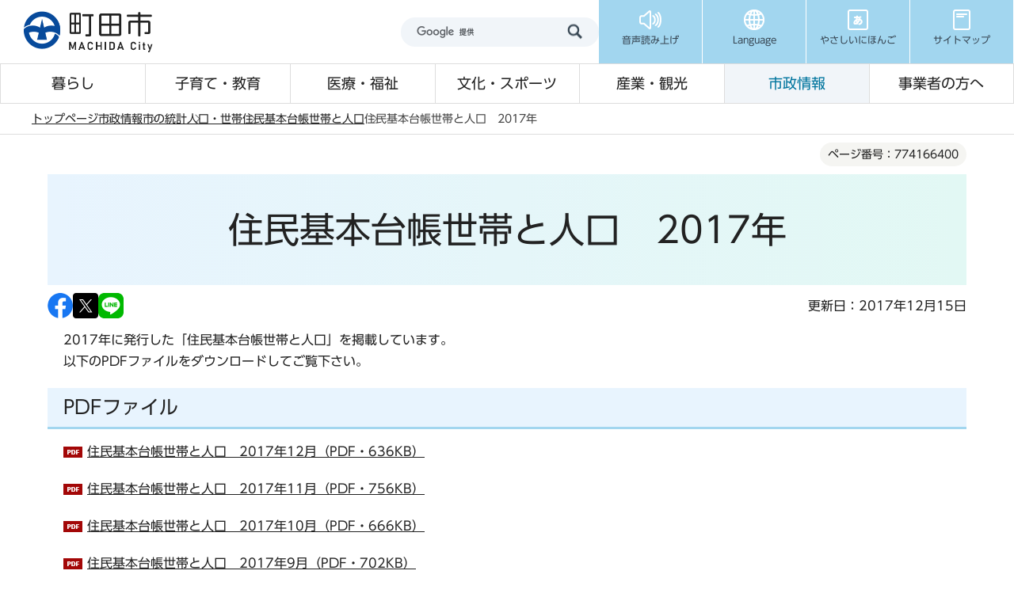

--- FILE ---
content_type: text/css
request_url: https://www.city.machida.tokyo.jp/css/2024_style_print.css
body_size: 361
content:
@charset "utf-8";

/* ==========================================================================================
プリント用css
========================================================================================== */

body {
    -webkit-print-color-adjust: exact;
    -webkit-transform-origin: 0 0;
    -ms-transform-origin: 0 0;
    transform-origin: 0 0;
    -webkit-transform: scale(0.8);
    -ms-transform: scale(0.8);
    transform: scale(0.8);
    overflow: visible !important;
}
